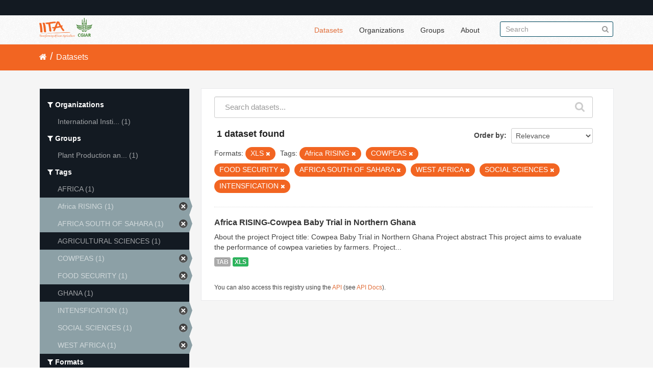

--- FILE ---
content_type: text/html; charset=utf-8
request_url: https://data.iita.org/dataset?res_format=XLS&tags=Africa+RISING&tags=COWPEAS&tags=FOOD+SECURITY&tags=AFRICA+SOUTH+OF+SAHARA&amp=&tags=WEST+AFRICA&tags=SOCIAL+SCIENCES&tags=INTENSFICATION
body_size: 4412
content:
<!DOCTYPE html>
<!--[if IE 7]> <html lang="en" class="ie ie7"> <![endif]-->
<!--[if IE 8]> <html lang="en" class="ie ie8"> <![endif]-->
<!--[if IE 9]> <html lang="en" class="ie9"> <![endif]-->
<!--[if gt IE 8]><!--> <html lang="en"> <!--<![endif]-->
  <head>
    <!--[if lte ie 8]><script type="text/javascript" src="/fanstatic/vendor/:version:2021-07-02T10:38:27.55/html5.min.js"></script><![endif]-->
<link rel="stylesheet" type="text/css" href="/fanstatic/vendor/:version:2021-07-02T10:38:27.55/select2/select2.min.css" />
<link rel="stylesheet" type="text/css" href="/fanstatic/css/:version:2021-07-02T10:38:27.47/main.min.css" />
<link rel="stylesheet" type="text/css" href="/fanstatic/vendor/:version:2021-07-02T10:38:27.55/font-awesome/css/font-awesome.min.css" />

    <meta charset="utf-8" />
      <meta name="generator" content="ckan 2.7.11" />
      <meta name="viewport" content="width=device-width, initial-scale=1.0">
    <title>Datasets - IITA</title>

    
    
  <link rel="shortcut icon" href="/images/favicon.ico" />
    
  
    <script type="text/javascript">
  (function(i,s,o,g,r,a,m){i['GoogleAnalyticsObject']=r;i[r]=i[r]||function(){
  (i[r].q=i[r].q||[]).push(arguments)},i[r].l=1*new Date();a=s.createElement(o),
  m=s.getElementsByTagName(o)[0];a.async=1;a.src=g;m.parentNode.insertBefore(a,m)
  })(window,document,'script','//www.google-analytics.com/analytics.js','ga');

  ga('create', 'UA-87076356-1', 'auto', {'allowLinker': True});
  
  ga('require', 'linker');
  ga('linker:autoLink', [''] );
     
  ga('set', 'anonymizeIp', true);
  ga('send', 'pageview');
</script>
  

  
  
      
    
  <link rel="stylesheet" href="/restricted_theme.css" />

  <!-- <link rel="stylesheet" href="/css/iitatheming.css" /> -->
  <!-- <link rel="stylesheet" href="/css/iitamain.css" /> -->
  <link rel="stylesheet" href="/css/iitatheming.css" /> 


    
      
      
    
    
  </head>

  
  <body data-site-root="https://data.iita.org/" data-locale-root="https://data.iita.org/" >

    
    <div class="hide"><a href="#content">Skip to content</a></div>
  

  
    

  <header class="account-masthead">
    <div class="container">
      
        
          <nav class="account not-authed">
            <ul class="unstyled">
              
              <!--<li><a href="/user/login">Log in</a></li>-->
              
              
            </ul>
          </nav>
        
      
    </div>
  </header>

<header class="navbar navbar-static-top masthead">
  
    
  
  <div class="container">
    <button data-target=".nav-collapse" data-toggle="collapse" class="btn btn-navbar" type="button">
      <span class="fa fa-bars"></span>
    </button>
    
    <hgroup class="header-image pull-left">

      
        
          <a class="logo" href="/"><img src="/uploads/admin/2021-07-02-115156.403194iitalogo.png" alt="IITA" title="IITA" /></a>
        
      

    </hgroup>

    <div class="nav-collapse collapse">

      
        <nav class="section navigation">
          <ul class="nav nav-pills">
            
              <li class="active"><a href="/dataset">Datasets</a></li><li><a href="/organization">Organizations</a></li><li><a href="/group">Groups</a></li><li><a href="/about">About</a></li>
            
          </ul>
        </nav>
      

      
        <form class="section site-search simple-input" action="/dataset" method="get">
          <div class="field">
            <label for="field-sitewide-search">Search Datasets</label>
            <input id="field-sitewide-search" type="text" name="q" placeholder="Search" />
            <button class="btn-search" type="submit"><i class="fa fa-search"></i></button>
          </div>
        </form>
      

    </div>
  </div>
</header>

  
    <div role="main">
      <div id="content" class="container">
        
          
            <div class="flash-messages">
              
                
              
            </div>
          

          
            <div class="toolbar">
              
                
                  <ol class="breadcrumb">
                    
<li class="home"><a href="/"><i class="fa fa-home"></i><span> Home</span></a></li>
                    
  <li class="active"><a href="/dataset">Datasets</a></li>

                  </ol>
                
              
            </div>
          

          <div class="row wrapper">

            
            
            

            
              <div class="primary span9">
                
                
  <section class="module">
    <div class="module-content">
      
        
      
      
        
        
        







<form id="dataset-search-form" class="search-form" method="get" data-module="select-switch">

  
    <div class="search-input control-group search-giant">
      <input type="text" class="search" name="q" value="" autocomplete="off" placeholder="Search datasets...">
      
      <button type="submit" value="search">
        <i class="fa fa-search"></i>
        <span>Submit</span>
      </button>
      
    </div>
  

  
    <span>
  
  

  
    
      
  <input type="hidden" name="res_format" value="XLS" />

    
  
    
      
  <input type="hidden" name="tags" value="Africa RISING" />

    
  
    
      
  <input type="hidden" name="tags" value="COWPEAS" />

    
  
    
      
  <input type="hidden" name="tags" value="FOOD SECURITY" />

    
  
    
      
  <input type="hidden" name="tags" value="AFRICA SOUTH OF SAHARA" />

    
  
    
      
  <input type="hidden" name="tags" value="WEST AFRICA" />

    
  
    
      
  <input type="hidden" name="tags" value="SOCIAL SCIENCES" />

    
  
    
      
  <input type="hidden" name="tags" value="INTENSFICATION" />

    
  
</span>
  

  
    
      <div class="form-select control-group control-order-by">
        <label for="field-order-by">Order by</label>
        <select id="field-order-by" name="sort">
          
            
              <option value="score desc, metadata_modified desc" selected="selected">Relevance</option>
            
          
            
              <option value="title_string asc">Name Ascending</option>
            
          
            
              <option value="title_string desc">Name Descending</option>
            
          
            
              <option value="metadata_modified desc">Last Modified</option>
            
          
            
              <option value="views_recent desc">Popular</option>
            
          
        </select>
        
        <button class="btn js-hide" type="submit">Go</button>
        
      </div>
    
  

  
    
      <h2>

  
  
  
  

1 dataset found</h2>
    
  

  
    
      <p class="filter-list">
        
          
          <span class="facet">Formats:</span>
          
            <span class="filtered pill">XLS
              <a href="/dataset?tags=Africa+RISING&amp;tags=COWPEAS&amp;tags=FOOD+SECURITY&amp;tags=AFRICA+SOUTH+OF+SAHARA&amp;amp=&amp;tags=WEST+AFRICA&amp;tags=SOCIAL+SCIENCES&amp;tags=INTENSFICATION" class="remove" title="Remove"><i class="fa fa-times"></i></a>
            </span>
          
        
          
          <span class="facet">Tags:</span>
          
            <span class="filtered pill">Africa RISING
              <a href="/dataset?res_format=XLS&amp;tags=COWPEAS&amp;tags=FOOD+SECURITY&amp;tags=AFRICA+SOUTH+OF+SAHARA&amp;amp=&amp;tags=WEST+AFRICA&amp;tags=SOCIAL+SCIENCES&amp;tags=INTENSFICATION" class="remove" title="Remove"><i class="fa fa-times"></i></a>
            </span>
          
            <span class="filtered pill">COWPEAS
              <a href="/dataset?res_format=XLS&amp;tags=Africa+RISING&amp;tags=FOOD+SECURITY&amp;tags=AFRICA+SOUTH+OF+SAHARA&amp;amp=&amp;tags=WEST+AFRICA&amp;tags=SOCIAL+SCIENCES&amp;tags=INTENSFICATION" class="remove" title="Remove"><i class="fa fa-times"></i></a>
            </span>
          
            <span class="filtered pill">FOOD SECURITY
              <a href="/dataset?res_format=XLS&amp;tags=Africa+RISING&amp;tags=COWPEAS&amp;tags=AFRICA+SOUTH+OF+SAHARA&amp;amp=&amp;tags=WEST+AFRICA&amp;tags=SOCIAL+SCIENCES&amp;tags=INTENSFICATION" class="remove" title="Remove"><i class="fa fa-times"></i></a>
            </span>
          
            <span class="filtered pill">AFRICA SOUTH OF SAHARA
              <a href="/dataset?res_format=XLS&amp;tags=Africa+RISING&amp;tags=COWPEAS&amp;tags=FOOD+SECURITY&amp;amp=&amp;tags=WEST+AFRICA&amp;tags=SOCIAL+SCIENCES&amp;tags=INTENSFICATION" class="remove" title="Remove"><i class="fa fa-times"></i></a>
            </span>
          
            <span class="filtered pill">WEST AFRICA
              <a href="/dataset?res_format=XLS&amp;tags=Africa+RISING&amp;tags=COWPEAS&amp;tags=FOOD+SECURITY&amp;tags=AFRICA+SOUTH+OF+SAHARA&amp;amp=&amp;tags=SOCIAL+SCIENCES&amp;tags=INTENSFICATION" class="remove" title="Remove"><i class="fa fa-times"></i></a>
            </span>
          
            <span class="filtered pill">SOCIAL SCIENCES
              <a href="/dataset?res_format=XLS&amp;tags=Africa+RISING&amp;tags=COWPEAS&amp;tags=FOOD+SECURITY&amp;tags=AFRICA+SOUTH+OF+SAHARA&amp;amp=&amp;tags=WEST+AFRICA&amp;tags=INTENSFICATION" class="remove" title="Remove"><i class="fa fa-times"></i></a>
            </span>
          
            <span class="filtered pill">INTENSFICATION
              <a href="/dataset?res_format=XLS&amp;tags=Africa+RISING&amp;tags=COWPEAS&amp;tags=FOOD+SECURITY&amp;tags=AFRICA+SOUTH+OF+SAHARA&amp;amp=&amp;tags=WEST+AFRICA&amp;tags=SOCIAL+SCIENCES" class="remove" title="Remove"><i class="fa fa-times"></i></a>
            </span>
          
        
      </p>     
      <a class="show-filters btn">Filter Results</a>
    
  

</form>




      
      
        

  
    <ul class="dataset-list unstyled">
    	
	      
	        






  <li class="dataset-item">
    
      <div class="dataset-content">
        
          <h3 class="dataset-heading">
            
              
            
            
              <a href="/dataset/africarising-3051212">Africa RISING-Cowpea Baby Trial in Northern Ghana</a>
            
            
              
              
            
          </h3>
        
        
          
        
        
          
            <div>About the project 

Project title: Cowpea Baby Trial in Northern Ghana
 Project abstract 
This project aims to evaluate the performance of cowpea varieties by farmers.
Project...</div>
          
        
      </div>
      
        
          
            <ul class="dataset-resources unstyled">
              
                
                <li>
                  <a href="/dataset/africarising-3051212" class="label" data-format="tab">TAB</a>
                </li>
                
                <li>
                  <a href="/dataset/africarising-3051212" class="label" data-format="xls">XLS</a>
                </li>
                
              
            </ul>
          
        
      
    
  </li>

	      
	    
    </ul>
  

      
    </div>

    
      
    
  </section>

  
  <section class="module">
    <div class="module-content">
      
      <small>
        
        
        
           You can also access this registry using the <a href="/packages?ver=%2F3">API</a> (see <a href="http://docs.ckan.org/en/2.7/api/">API Docs</a>). 
      </small>
      
    </div>
  </section>
  

              </div>
            

            
              <aside class="secondary span3">
                
                
<div class="filters">
  <div>
    
      

  
  
    
      
      
        <section class="module module-narrow module-shallow">
          
            <h2 class="module-heading">
              <i class="fa fa-filter"></i>
              
              Organizations
            </h2>
          
          
            
            
              <nav>
                <ul class="unstyled nav nav-simple nav-facet">
                  
                    
                    
                    
                    
                      <li class="nav-item">
                        <a href="/dataset?res_format=XLS&amp;tags=Africa+RISING&amp;tags=COWPEAS&amp;tags=FOOD+SECURITY&amp;tags=AFRICA+SOUTH+OF+SAHARA&amp;amp=&amp;organization=iit&amp;tags=WEST+AFRICA&amp;tags=SOCIAL+SCIENCES&amp;tags=INTENSFICATION" title="International Institute of Tropical Agriculture (IITA)">
                          <span>International Insti... (1)</span>
                        </a>
                      </li>
                  
                </ul>
              </nav>

              <p class="module-footer">
                
                  
                
              </p>
            
            
          
        </section>
      
    
  

    
      

  
  
    
      
      
        <section class="module module-narrow module-shallow">
          
            <h2 class="module-heading">
              <i class="fa fa-filter"></i>
              
              Groups
            </h2>
          
          
            
            
              <nav>
                <ul class="unstyled nav nav-simple nav-facet">
                  
                    
                    
                    
                    
                      <li class="nav-item">
                        <a href="/dataset?res_format=XLS&amp;tags=Africa+RISING&amp;tags=COWPEAS&amp;tags=FOOD+SECURITY&amp;tags=AFRICA+SOUTH+OF+SAHARA&amp;amp=&amp;tags=WEST+AFRICA&amp;tags=SOCIAL+SCIENCES&amp;groups=plant-health-and-plant-production&amp;tags=INTENSFICATION" title="Plant Production and Plant Health">
                          <span>Plant Production an... (1)</span>
                        </a>
                      </li>
                  
                </ul>
              </nav>

              <p class="module-footer">
                
                  
                
              </p>
            
            
          
        </section>
      
    
  

    
      

  
  
    
      
      
        <section class="module module-narrow module-shallow">
          
            <h2 class="module-heading">
              <i class="fa fa-filter"></i>
              
              Tags
            </h2>
          
          
            
            
              <nav>
                <ul class="unstyled nav nav-simple nav-facet">
                  
                    
                    
                    
                    
                      <li class="nav-item">
                        <a href="/dataset?res_format=XLS&amp;tags=Africa+RISING&amp;tags=COWPEAS&amp;tags=FOOD+SECURITY&amp;tags=AFRICA&amp;tags=AFRICA+SOUTH+OF+SAHARA&amp;amp=&amp;tags=WEST+AFRICA&amp;tags=SOCIAL+SCIENCES&amp;tags=INTENSFICATION" title="">
                          <span>AFRICA (1)</span>
                        </a>
                      </li>
                  
                    
                    
                    
                    
                      <li class="nav-item active">
                        <a href="/dataset?res_format=XLS&amp;tags=COWPEAS&amp;tags=FOOD+SECURITY&amp;tags=AFRICA+SOUTH+OF+SAHARA&amp;amp=&amp;tags=WEST+AFRICA&amp;tags=SOCIAL+SCIENCES&amp;tags=INTENSFICATION" title="">
                          <span>Africa RISING (1)</span>
                        </a>
                      </li>
                  
                    
                    
                    
                    
                      <li class="nav-item active">
                        <a href="/dataset?res_format=XLS&amp;tags=Africa+RISING&amp;tags=COWPEAS&amp;tags=FOOD+SECURITY&amp;amp=&amp;tags=WEST+AFRICA&amp;tags=SOCIAL+SCIENCES&amp;tags=INTENSFICATION" title="">
                          <span>AFRICA SOUTH OF SAHARA (1)</span>
                        </a>
                      </li>
                  
                    
                    
                    
                    
                      <li class="nav-item">
                        <a href="/dataset?res_format=XLS&amp;tags=Africa+RISING&amp;tags=COWPEAS&amp;tags=FOOD+SECURITY&amp;tags=AGRICULTURAL+SCIENCES&amp;tags=AFRICA+SOUTH+OF+SAHARA&amp;amp=&amp;tags=WEST+AFRICA&amp;tags=SOCIAL+SCIENCES&amp;tags=INTENSFICATION" title="">
                          <span>AGRICULTURAL SCIENCES (1)</span>
                        </a>
                      </li>
                  
                    
                    
                    
                    
                      <li class="nav-item active">
                        <a href="/dataset?res_format=XLS&amp;tags=Africa+RISING&amp;tags=FOOD+SECURITY&amp;tags=AFRICA+SOUTH+OF+SAHARA&amp;amp=&amp;tags=WEST+AFRICA&amp;tags=SOCIAL+SCIENCES&amp;tags=INTENSFICATION" title="">
                          <span>COWPEAS (1)</span>
                        </a>
                      </li>
                  
                    
                    
                    
                    
                      <li class="nav-item active">
                        <a href="/dataset?res_format=XLS&amp;tags=Africa+RISING&amp;tags=COWPEAS&amp;tags=AFRICA+SOUTH+OF+SAHARA&amp;amp=&amp;tags=WEST+AFRICA&amp;tags=SOCIAL+SCIENCES&amp;tags=INTENSFICATION" title="">
                          <span>FOOD SECURITY (1)</span>
                        </a>
                      </li>
                  
                    
                    
                    
                    
                      <li class="nav-item">
                        <a href="/dataset?res_format=XLS&amp;tags=Africa+RISING&amp;tags=GHANA&amp;tags=COWPEAS&amp;tags=FOOD+SECURITY&amp;tags=AFRICA+SOUTH+OF+SAHARA&amp;amp=&amp;tags=WEST+AFRICA&amp;tags=SOCIAL+SCIENCES&amp;tags=INTENSFICATION" title="">
                          <span>GHANA (1)</span>
                        </a>
                      </li>
                  
                    
                    
                    
                    
                      <li class="nav-item active">
                        <a href="/dataset?res_format=XLS&amp;tags=Africa+RISING&amp;tags=COWPEAS&amp;tags=FOOD+SECURITY&amp;tags=AFRICA+SOUTH+OF+SAHARA&amp;amp=&amp;tags=WEST+AFRICA&amp;tags=SOCIAL+SCIENCES" title="">
                          <span>INTENSFICATION (1)</span>
                        </a>
                      </li>
                  
                    
                    
                    
                    
                      <li class="nav-item active">
                        <a href="/dataset?res_format=XLS&amp;tags=Africa+RISING&amp;tags=COWPEAS&amp;tags=FOOD+SECURITY&amp;tags=AFRICA+SOUTH+OF+SAHARA&amp;amp=&amp;tags=WEST+AFRICA&amp;tags=INTENSFICATION" title="">
                          <span>SOCIAL SCIENCES (1)</span>
                        </a>
                      </li>
                  
                    
                    
                    
                    
                      <li class="nav-item active">
                        <a href="/dataset?res_format=XLS&amp;tags=Africa+RISING&amp;tags=COWPEAS&amp;tags=FOOD+SECURITY&amp;tags=AFRICA+SOUTH+OF+SAHARA&amp;amp=&amp;tags=SOCIAL+SCIENCES&amp;tags=INTENSFICATION" title="">
                          <span>WEST AFRICA (1)</span>
                        </a>
                      </li>
                  
                </ul>
              </nav>

              <p class="module-footer">
                
                  
                
              </p>
            
            
          
        </section>
      
    
  

    
      

  
  
    
      
      
        <section class="module module-narrow module-shallow">
          
            <h2 class="module-heading">
              <i class="fa fa-filter"></i>
              
              Formats
            </h2>
          
          
            
            
              <nav>
                <ul class="unstyled nav nav-simple nav-facet">
                  
                    
                    
                    
                    
                      <li class="nav-item">
                        <a href="/dataset?res_format=XLS&amp;tags=Africa+RISING&amp;tags=COWPEAS&amp;tags=FOOD+SECURITY&amp;tags=AFRICA+SOUTH+OF+SAHARA&amp;amp=&amp;tags=WEST+AFRICA&amp;tags=SOCIAL+SCIENCES&amp;tags=INTENSFICATION&amp;res_format=TAB" title="">
                          <span>TAB (1)</span>
                        </a>
                      </li>
                  
                    
                    
                    
                    
                      <li class="nav-item active">
                        <a href="/dataset?tags=Africa+RISING&amp;tags=COWPEAS&amp;tags=FOOD+SECURITY&amp;tags=AFRICA+SOUTH+OF+SAHARA&amp;amp=&amp;tags=WEST+AFRICA&amp;tags=SOCIAL+SCIENCES&amp;tags=INTENSFICATION" title="">
                          <span>XLS (1)</span>
                        </a>
                      </li>
                  
                </ul>
              </nav>

              <p class="module-footer">
                
                  
                
              </p>
            
            
          
        </section>
      
    
  

    
      

  
  
    
      
      
        <section class="module module-narrow module-shallow">
          
            <h2 class="module-heading">
              <i class="fa fa-filter"></i>
              
              Licenses
            </h2>
          
          
            
            
              <p class="module-content empty">There are no Licenses that match this search</p>
            
            
          
        </section>
      
    
  

    
  </div>
  <a class="close no-text hide-filters"><i class="fa fa-times-circle"></i><span class="text">close</span></a>
</div>

              </aside>
            
          </div>
        
      </div>
    </div>
  
    <footer class="site-footer">
  <div class="container">
    
    <div class="row">
      <div class="span8 footer-links">
        
          <ul class="unstyled">
            
              <li><a href="/about">About IITA</a></li>
            
          </ul>
          <ul class="unstyled">
                 
<p> IITA Headquarters <br> PMB 5320, Oyo Road, Ibadan 200001,<br> Oyo State, Nigeria.<br> Tel: +234 700800IITA, +1 201 6336094<br> Fax: +44 208 7113786<br> Email: IITA-Ckan@cgiar.org </p>



<li><a href="http://data.iita.org/pages/api">Developer API</a></li>
<li><a href="http://www.opendefinition.org/okd/"><img src="/base/images/od_80x15_blue.png"></a></li>

          </ul>
        
      </div>
      <div class="span4 attribution">
        
<p><strong>Powered by</strong> <a class="hide-text ckan-footer-logo">CKAN</a></p><br/>

<p><a href="http://data.iita.org/metadata/MetadataCaptureSheet_numeric_data.xlsx">Download Metadata Capture Sheet</a></p>
<p> <a href="mailto:iita-ckan@cgiar.org?Subject=Enquiry:%20data.iita.org" target="_top">Contact us</a></p>
<p><a href="/disclaimer">Disclaimer</a></p>

        

      </div>
    </div>
    
  </div>

  
    
  
</footer>
  
    
    
    
      
    
  
  
    
  
    
    <div class="js-hide" data-module="google-analytics"
      data-module-googleanalytics_resource_prefix="">
    </div>
  


      
  <script>document.getElementsByTagName('html')[0].className += ' js';</script>
<script type="text/javascript" src="/fanstatic/vendor/:version:2021-07-02T10:38:27.55/jquery.min.js"></script>
<script type="text/javascript" src="/fanstatic/vendor/:version:2021-07-02T10:38:27.55/:bundle:bootstrap/js/bootstrap.min.js;jed.min.js;moment-with-locales.min.js;select2/select2.min.js;qs.js"></script>
<script type="text/javascript" src="/fanstatic/base/:version:2021-07-02T10:38:27.48/:bundle:plugins/jquery.inherit.min.js;plugins/jquery.proxy-all.min.js;plugins/jquery.url-helpers.min.js;plugins/jquery.date-helpers.min.js;plugins/jquery.slug.min.js;plugins/jquery.slug-preview.min.js;plugins/jquery.truncator.min.js;plugins/jquery.masonry.min.js;plugins/jquery.form-warning.min.js;sandbox.min.js;module.min.js;pubsub.min.js;client.min.js;notify.min.js;i18n.min.js;main.min.js;modules/select-switch.min.js;modules/slug-preview.min.js;modules/basic-form.min.js;modules/confirm-action.min.js;modules/api-info.min.js;modules/autocomplete.min.js;modules/custom-fields.min.js;modules/data-viewer.min.js;modules/table-selectable-rows.min.js;modules/resource-form.min.js;modules/resource-upload-field.min.js;modules/resource-reorder.min.js;modules/resource-view-reorder.min.js;modules/follow.min.js;modules/activity-stream.min.js;modules/dashboard.min.js;modules/resource-view-embed.min.js;view-filters.min.js;modules/resource-view-filters-form.min.js;modules/resource-view-filters.min.js;modules/table-toggle-more.min.js;modules/dataset-visibility.min.js;modules/media-grid.min.js;modules/image-upload.min.js"></script>
<script type="text/javascript" src="/fanstatic/base/:version:2021-07-02T10:38:27.48/tracking.min.js"></script>
<script type="text/javascript" src="/fanstatic/ckanext-googleanalytics/:version:2016-11-09T15:52:19.87/googleanalytics_event_tracking.js"></script></body>
</html>